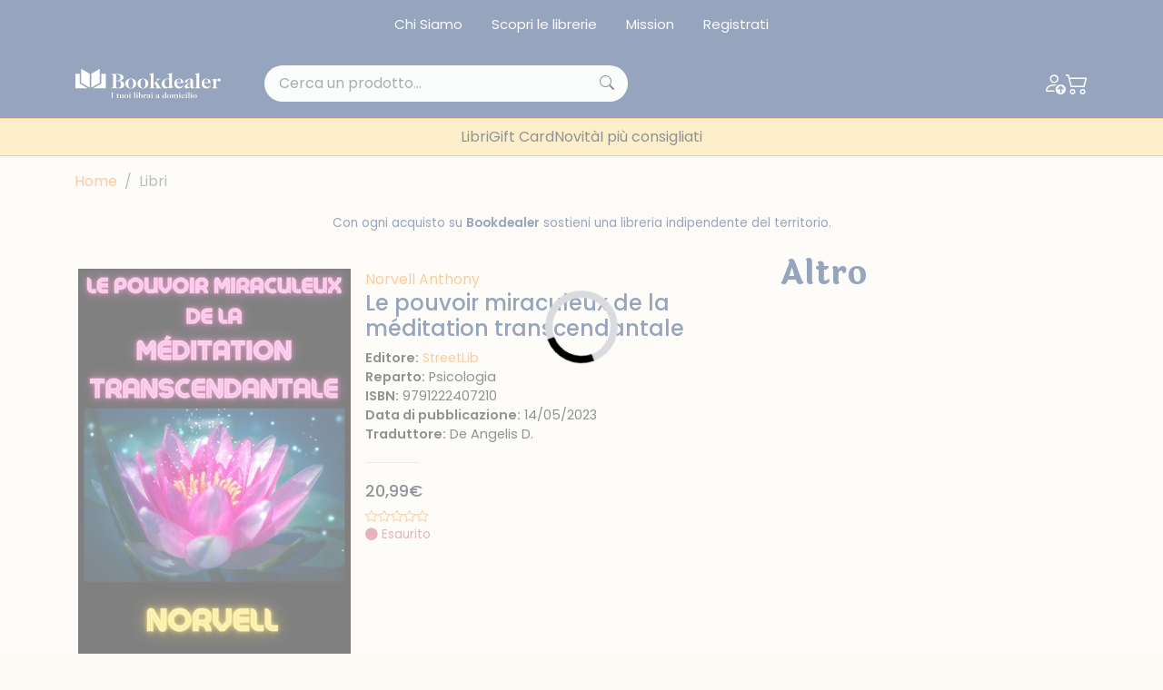

--- FILE ---
content_type: application/javascript
request_url: https://www.bookdealer.it/assets/js/login.js
body_size: 1234
content:
$(function () {

// facebook js
	
	// This is called with the results from from FB.getLoginStatus().
function statusChangeCallback(response) {
    //console.log('statusChangeCallback');
    //console.log(response);
    // The response object is returned with a status field that lets the
    // app know the current login status of the person.
    // Full docs on the response object can be found in the documentation
    // for FB.getLoginStatus().
    if (response.status === 'connected') {
        // Logged into your app and Facebook.
        verifica_login_facebook();
    } else if (response.status === 'not_authorized') {
        // The person is logged into Facebook, but not your app.
        /*document.getElementById('status').innerHTML = 'Please log ' +
         'into this app.';*/

        loginFacebook();


    } else {
        // The person is not logged into Facebook, so we're not sure if
        // they are logged into this app or not.
        /*document.getElementById('status').innerHTML = 'Please log ' +
         'into Facebook.';*/

        loginFacebook();
    }
}

function loginFacebook() {
    FB.login(function (response) {
        if (response.status === 'connected') {
            verifica_login_facebook();
            // Logged into your app and Facebook.
        } else if (response.status === 'not_authorized') {
            // The person is logged into Facebook, but not your app.
        } else {
            // The person is not logged into Facebook, so we're not sure if
            // they are logged into this app or not.
        }
    }, {scope: 'email'});
}

// This function is called when someone finishes with the Login
// Button.  See the onlogin handler attached to it in the sample
// code below.
function checkLoginState() {
    FB.getLoginStatus(function (response) {
        statusChangeCallback(response);
    });
}

window.fbAsyncInit = function () {
    FB.init({
        appId: '583988632302308',        
        cookie: true, // enable cookies to allow the server to access 
        // the session
        xfbml: true, // parse social plugins on this page
        version: 'v3.2' // use version 2.2
    });

    // Now that we've initialized the JavaScript SDK, we call 
    // FB.getLoginStatus().  This function gets the state of the
    // person visiting this page and can return one of three states to
    // the callback you provide.  They can be:
    //
    // 1. Logged into your app ('connected')
    // 2. Logged into Facebook, but not your app ('not_authorized')
    // 3. Not logged into Facebook and can't tell if they are logged into
    //    your app or not.
    //
    // These three cases are handled in the callback function.

    /*FB.getLoginStatus(function(response) {
     statusChangeCallback(response);
     });*/

};

// Load the SDK asynchronously
(function (d, s, id) {
    var js, fjs = d.getElementsByTagName(s)[0];
    if (d.getElementById(id))
        return;
    js = d.createElement(s);
    js.id = id;
    js.src = "//connect.facebook.net/it_IT/sdk.js";
    fjs.parentNode.insertBefore(js, fjs);
}(document, 'script', 'facebook-jssdk'));
		
		
function verifica_login_facebook(){
    FB.login(function(response) {
        if (response.authResponse) {
         //console.log('Welcome!  Fetching your information.... ');
         FB.api('/me', {fields:'id,email,first_name,gender,last_name,name'}, function (response) {
           //console.log(response);
           //console.log('Good to see you, ' + response.name + '.'); 
           $.ajax({
                url: "/php/ajax.inc.php",
                type: "post",
                data: {facebook_id: response.id, user_email:response.email, user_name: response.name, op: 'login_facebook_js'},
                dataType: "json",
                success: function (result) {
                    //console.log(result);
                    //location.reload();
					//location.href = location.pathname.substring(1);
					window.location.reload(false);
                }
            });

         });
        } else {
            //console.log('User cancelled login or did not fully authorize.');
            location.href = "/";
        }
    }, {scope: 'public_profile,email'});
}
	
	
	//$(".btn_login_facebook_js").click(function(){
	$(document).on('click','.btn_login_facebook_js',function(){	
		
		verifica_login_facebook();
		
	});
	

		
// fine facebook js
	
	
	
});



--- FILE ---
content_type: application/javascript
request_url: https://www.bookdealer.it/assets/plugin/@form-validation/umd/plugin-auto-focus/index.min.js
body_size: 561
content:
/** 
 * FormValidation (https://formvalidation.io)
 * The best validation library for JavaScript
 * (c) 2013 - 2023 Nguyen Huu Phuoc <me@phuoc.ng>
 *
 * @license https://formvalidation.io/license
 * @package @form-validation/plugin-auto-focus
 * @version 2.1.0
 */

!function(t,i){"object"==typeof exports&&"undefined"!=typeof module?module.exports=i(require("@form-validation/core"),require("@form-validation/plugin-field-status")):"function"==typeof define&&define.amd?define(["@form-validation/core","@form-validation/plugin-field-status"],i):((t="undefined"!=typeof globalThis?globalThis:t||self).FormValidation=t.FormValidation||{},t.FormValidation.plugins=t.FormValidation.plugins||{},t.FormValidation.plugins.AutoFocus=i(t.FormValidation,t.FormValidation.plugins))}(this,(function(t,i){"use strict";var o=function(t,i){return o=Object.setPrototypeOf||{__proto__:[]}instanceof Array&&function(t,i){t.__proto__=i}||function(t,i){for(var o in i)Object.prototype.hasOwnProperty.call(i,o)&&(t[o]=i[o])},o(t,i)};return function(t){function n(i){var o=t.call(this,i)||this;return o.fieldStatusPluginName="___autoFocusFieldStatus",o.opts=Object.assign({},{onPrefocus:function(){}},i),o.invalidFormHandler=o.onFormInvalid.bind(o),o}return function(t,i){if("function"!=typeof i&&null!==i)throw new TypeError("Class extends value "+String(i)+" is not a constructor or null");function n(){this.constructor=t}o(t,i),t.prototype=null===i?Object.create(i):(n.prototype=i.prototype,new n)}(n,t),n.prototype.install=function(){this.core.on("core.form.invalid",this.invalidFormHandler).registerPlugin(this.fieldStatusPluginName,new i.FieldStatus)},n.prototype.uninstall=function(){this.core.off("core.form.invalid",this.invalidFormHandler).deregisterPlugin(this.fieldStatusPluginName)},n.prototype.onFormInvalid=function(){var t=this.core.getPlugin(this.fieldStatusPluginName).getStatuses(),i=Object.keys(this.core.getFields()).filter((function(i){return"Invalid"===t.get(i)}));if(i.length>0){var o=i[0],n=this.core.getElements(o);if(n.length>0){var e=n[0],r={firstElement:e,field:o};this.core.emit("plugins.autofocus.prefocus",r),this.opts.onPrefocus(r),e.focus()}}},n}(t.Plugin)}));
